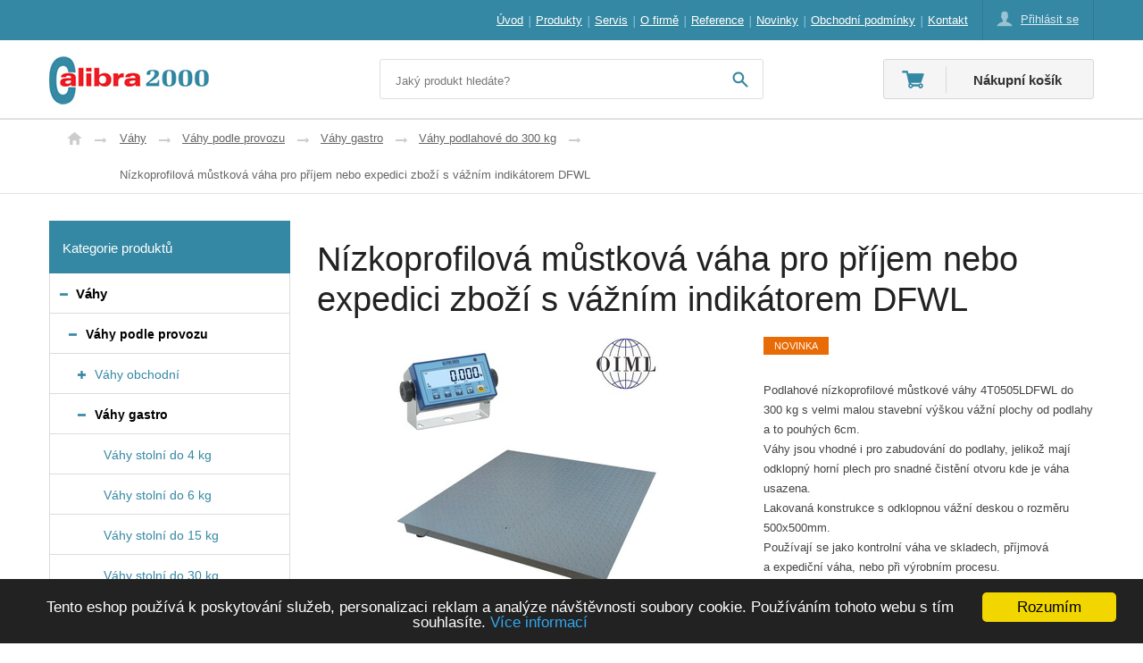

--- FILE ---
content_type: text/html; charset=utf-8
request_url: http://www.calibra2000.cz/nizkoprofilova-mustkova-vaha-pro-prijem-nebo-expedici-zbozi-s-vaznim-indikatorem-dfwl
body_size: 7112
content:
<!DOCTYPE html PUBLIC "-//W3C//DTD XHTML 1.0 Transitional//EN" "http://www.w3.org/TR/xhtml1/DTD/xhtml1-transitional.dtd">
<html xml:lang="cs" xmlns="http://www.w3.org/1999/xhtml">

  <head>
    <meta http-equiv="Content-Language" content="cs" />
    <meta http-equiv="Content-Type" content="text/html; charset=utf-8" />
    <title>Nízkoprofilová můstková váha pro příjem nebo expedici zboží s vážním indikátorem DFWL </title>
    <meta name="robots" content="index, follow" />
    <meta name="description" content="Nízkoprofilová můstková váha pro příjem nebo expedici zboží s vážním indikátorem DFWL" />
    <meta name="keywords" content="Nízkoprofilová můstková váha pro příjem nebo expedici zboží s vážním indikátorem DFWL" />
    <meta name="author" content="eBRÁNA s.r.o., www.ebrana.cz" />
    <link rel="shortcut icon" href="/favicon.png" />

    <link rel="stylesheet" href="/ecp_core/css/ecp_format.css?v=0" type="text/css" media="screen" />
    <link rel="stylesheet" href="/ecp_core/css/ecp_boxes.css?v=0" type="text/css" media="screen" />
    <link rel="stylesheet" href="/skins/blue/css/format.css?v=0" type="text/css" media="screen, print" />
    <link rel="stylesheet" href="/skins/blue/css/boxes.css?v=0" type="text/css" media="screen, print" />
    <link rel="stylesheet" href="/skins/blue/css/modules.css?v=0" type="text/css" media="screen, print" />
    <link rel="stylesheet" href="/skins/blue/css/thickbox.css?v=0" type="text/css" media="screen, print" />
    <link rel="stylesheet" href="/skins/blue/css/asistent.css?v=0" type="text/css" media="screen, print" />
    <link rel="stylesheet" href="/skins/blue/css/jquery.ui.css?v=0" type="text/css" media="screen, print" />
    <link rel="stylesheet" href="/skins/blue/css/lightbox.css?v=0" type="text/css" media="screen" />
    <link rel="stylesheet" href="/skins/blue/css/thickbox.css?v=0" type="text/css" media="screen" />
    <link rel="stylesheet" href="/skins/blue/css/slider.css?v=0" type="text/css" media="screen" />
    <!--[if lte IE 7]><link rel="stylesheet" href="/skins/blue/css/ie.css?v=0" type="text/css" media="screen" /><![endif]-->
    <!--[if IE 8]><link rel="stylesheet" href="/skins/blue/css/ie8.css?v=0" type="text/css" media="screen" /><![endif]-->
    <!--[if IE 9]><link rel="stylesheet" href="/skins/blue/css/ie9.css?v=0" type="text/css" media="screen" /><![endif]-->
    <link rel="stylesheet" href="/skins/blue/css/print.css?v=0" type="text/css" media="print" />
    <link rel="stylesheet" href="/skins/blue/css/list.css?v=0" type="text/css" media="screen" />

  <script src="/ecp_core/modules/_core/js/globals.js.php?ref=80&amp;v=0"  type="text/javascript" ></script>
    <script src="/ecp_core/modules/_core/js/header.js?v=0" type="text/javascript"></script>
    <script src="/ecp_core/modules/_core/js/swfobject.js?v=0" type="text/javascript"></script>
  </head>

  <body class="en eshop-detail ref-80 id-106 child_id-559 ">

    <p id="skipLinksTop" class="skipLinks hidden">
      <a accesskey="1" href="#center" title="Přeskočit na hlavní obsah">Přeskočit na hlavní obsah</a><span class="hidden"> / </span>
      <a accesskey="2" href="#skip_content" title="Přeskočit na doplňující obsah">Přeskočit na doplňující obsah</a>
    </p>

    <div class="backgroundContainer">
      <div id="main">
<div id="top" class="top">
  <div class="top-lista">
    <div class="top-lista-leva">
    </div>
    <div class="top-lista-prava">
<div id="mainMenu">
    <div id="menu">
      <ul id="main-menu">
        <li class="m1 first">
          <a href="http://www.calibra2000.cz"  title="Úvod"><span>Úvod</span></a>
        </li>
        <li class="m2">
          <a href="http://www.calibra2000.cz/vahy"  title="Produkty"><span>Produkty</span></a>
        </li>
        <li class="m3">
          <a href="http://www.calibra2000.cz/servis"  title="Servis"><span>Servis</span></a>
        </li>
        <li class="m4">
          <a href="http://www.calibra2000.cz/o-firme"  title="O firmě"><span>O firmě</span></a>
        </li>
        <li class="m5">
          <a href="http://www.calibra2000.cz/reference"  title="Reference"><span>Reference</span></a>
        </li>
        <li class="m6">
          <a href="http://www.calibra2000.cz/[8]"  title="Novinky"><span>Novinky</span></a>
        </li>
        <li class="m7">
          <a href="http://www.calibra2000.cz/obchodni-podminky-eshopu"  title="Obchodní podmínky"><span>Obchodní podmínky</span></a>
        </li>
        <li class="m8 last">
          <a href="http://www.calibra2000.cz/kontakt"  title="Kontakt"><span>Kontakt</span></a>
        </li>
      </ul>
  </div>
</div>
<div id="header_box" class="new-version">
  <div class="extra" >
    <div class="top"></div>
    <div class="body">
<a class="no-login" href="http://www.calibra2000.cz/muj-ucet#show_login" onclick="if (window.pageTracker) { pageTracker._trackPageview('/prihlasit-se.htm'); } " title="Přihlásit se">
  <span>Přihlásit se</span>
</a>
    </div>
    <div class="bottom"></div>
  </div>
</div>
    </div>
  </div>
  <div class="top-wrapper">
    <div class="top-logo">
     <a id="logo" href="http://www.calibra2000.cz" title="Přejít na úvodní stranu"><img src="http://www.calibra2000.cz/images/logo.gif" alt="Logo společnosti" /></a>
    </div>
<div class="searchform_relative">
  <div id="obal_searchform">
    <form action="http://www.calibra2000.cz/vysledky-vyhledavani" method="get" id="searchform" >
      <fieldset id="topsearch">
        <input class="vyraz autocomplete" title="" id="fulltext" value="Jaký produkt hledáte?" type="text" name="qs" />
        <a href="#fulltext_submit">
          <input id="fulltext_submit" type="image" class="sub" src="/skins/blue/images/buttons/search.png" value="Hledej" />
        </a>
      </fieldset>
    </form>
  </div>
</div>
<!--%%minibasket-start%%-->
<div id="minibasket" class="minibasket small minibasketEmpty">
  <div class="extra">
    <p>
      Nákupní košík
    </p>
  </div>
</div>
<!--%%minibasket-end%%-->
  </div>
</div>
  <div id="compare_box_cont" class="column hidden"><span id="compare_box">  <a  href="http://www.calibra2000.cz/porovnani">    <span class="text">Porovnat produkty</span>    <span class="number"><span class="count">0</span></span>  </a>
</span>
  </div>
    <div id="columnsWrapper">
  <div id="crumb_trail">
    <div class="extra">
    <span class="arrow first"><a href="http://www.calibra2000.cz" title="Úvod">Úvod</a></span>
    <span class="arrow"><a href="http://www.calibra2000.cz/vahy" title="Váhy">Váhy</a></span>
    <span class="arrow"><a href="http://www.calibra2000.cz/vahy-podle-provozu" title="Váhy podle provozu">Váhy podle provozu</a></span>
    <span class="arrow"><a href="http://www.calibra2000.cz/vahy-pro-gastro-provozy-restaurace-a-jidelny" title="Váhy gastro">Váhy gastro</a></span>
    <span class="arrow"><a href="http://www.calibra2000.cz/vahy-podlahove-do-300-kg" title="Váhy podlahové do 300 kg">Váhy podlahové do 300 kg</a></span>
    <span class="final">Nízkoprofilová můstková váha pro příjem nebo expedici zboží s vážním indikátorem DFWL</span>
<div class="cleaner"></div>    </div>
  </div>
  <div id="center"  >
    <div class="center_header"></div>
    <div class="center_cont">
<div id="detail">
  <h1>Nízkoprofilová můstková váha pro příjem nebo expedici zboží s vážním indikátorem DFWL</h1>
  <div class="detailMain">
    <div class="left">
      <div class="image">
        <p>
          <a class="lightbox  " id="main_pic_m" href="/editor/image/eshop_products/image_l_559_l.jpg" rel="product_detail_list" title="Nízkoprofilová můstková váha pro příjem nebo expedici zboží s vážním indikátorem DFWL">
            <span class="img_zoom"></span>
            <img id="main_pic_img" class="thickbox" src="/editor/image/eshop_products/image_l_559_m.jpg" alt="Nízkoprofilová můstková váha pro příjem nebo expedici zboží s vážním indikátorem DFWL" />
          </a>
        </p> 
      </div>
    </div>
    <div class="right">
        <p class="akce_buttons">
          <span class="stitek novinka">Novinka</span>
        </p>
      <div class="popis">
<p>Podlahové nízkoprofilové můstkové váhy 4T0505LDFWL do 300 kg s&nbsp;velmi malou stavební výškou vážní plochy od podlahy a&nbsp;to pouhých 6cm.<br     />
Váhy jsou vhodné i&nbsp;pro zabudování do podlahy, jelikož mají odklopný horní plech pro snadné čistění otvoru kde je váha usazena.<br     />
Lakovaná konstrukce s&nbsp;odklopnou vážní deskou o&nbsp;rozměru 500x500mm.<br     />
Používají se jako kontrolní váha ve skladech, příjmová a&nbsp;expediční váha, nebo při výrobním procesu.&nbsp; <a href="#tabsCont" title="Detailní informace" class="more scrollTo">Detailní informace</a></p>
      </div>
      <div class="dalsi-produkty">
        <a href="http://www.calibra2000.cz/do-300kg[4]" title="Další produkty v kategorii">Další produkty v kategorii</a>
      </div>
<div class="cleaner sep"></div>
<div id="detail_ceny">
<div id="typeBox">
  <div class="ceny_short">
<p class="cena_s_dph">
<strong>20&nbsp;000&nbsp;Kč</strong>
<span>bez DPH</span>
</p>
<p class="cena_bez_dph">
24&nbsp;200&nbsp;Kč s DPH
</p>
<p class="dostupnost">
  <span class="inavail">Skladem NE</span>
</p>
<p class="tlaco">
<form class="koupit" id="form_0_559_2444" method="post" action="http://www.calibra2000.cz/action.php" onsubmit="return basketInsert('0_559_2444');return false;">
  <div>
    <input type="hidden" name="group" value="1" />
    <input type="hidden" name="mode" value="add_item" />
    <input type="hidden" name="product_id" value="559" />
    <input type="hidden" name="id_item_tables" value="1" />
    <input type="hidden" name="id" value="1" />
    <input type="hidden" name="microtime" value="2444" />
  <input title="Aktuální nakupované množství produktů v košíku" class="in" type="text" name="qty" size="3" value="1"/><span class="pieces">&nbsp;ks</span>
      <input type="submit" value="Koupit" name="submitButton" class="sub_text" id="but_0_559_2444" />  </div>
</form>
</p>
  </div>
</div>
<div class="sku">Kód produktu: <span></span></div>
</div>
    </div>
    <div class="cleaner"></div>
  </div>
<div id="tabsCont">
<div class="tabsBody noborder">
  <div id="prod-desc" class="ui-tabs-panel productTab">
  <div class="extra1">
  <h2>Detailní popis Nízkoprofilová můstková váha pro příjem nebo expedici zboží s vážním indikátorem DFWL </h2>
  <p><strong>Technická data můstku:</strong><br     />
Váživost (kg): 300<br     />
Dílek -&nbsp;přesnost (g): 100<br     />
Rozměr vážní plochy (mm): 500x500<br     />
Provedení vážní plochy: lakovaný plech<br     />
Provedení konstrukce: lak<br     />
Provedení (materiál): lakovaná ocel<br     />
Prostředí: suché; prašné<br     />
Provozní teplota: -10&deg;C &raquo; +40&deg;C<br     />
Rozměr váhy š x&nbsp;v&nbsp;x&nbsp;d&nbsp;(mm): 500 x&nbsp;60 x&nbsp;500<br     />
Umístění: na podlahu, stolek, do podlahy<br     />
Krytí snímače: IP-67<br     />
Hmotnost včetně obalu (kg): 22</p>

<p><strong>Technická data indikátoru:</strong></p>
<p>-&nbsp;Vážení s&nbsp;vysokým rozlišením x&nbsp;10. <br     />
-&nbsp;NETTO /&nbsp;BRUTTO nebo lb /&nbsp;kg konverze<br     />
-&nbsp;Akumulace<br     />
-&nbsp;+/- Kontrolní vážení<br     />
-&nbsp;Procentní vážení<br     />
-&nbsp;Schválený přenos hmotnosti do počítače /&nbsp;PLC nebo zařízení pro záznam dat na MMC /&nbsp;USB (s možností Alibi paměti ALMEM)<br     />
-&nbsp;Počítání (max. Rozlišení 1.500.000 dílků)<br     />
-&nbsp;In /&nbsp;Out Truck vážení<br     />
-&nbsp;Hold a&nbsp;Peak<br     />
-&nbsp;Ruční zadání Táry<br     />
-&nbsp;Kopie tisku 1,2,3<br     />
-&nbsp;provoz na 4x AA baterie až 40 hodin<br     />
Komunikace: RS232C obousměrný port pro připojení k&nbsp;PC<br     />
KLÁVESNICE: Nulování, automatické tárování, ruční zadání hmotnosti obalu, tisk nebo přenos dat, 10 pamětí hmotnosti obalu, zadání 2&nbsp;číselných kódů po 10 znacích, zámek klávesnice, opakování posledního uskutečněného tisku<br     />
Displej: Podsvícený 6.místný LCD velikosti 25mm s&nbsp;vysokým kontrastem, ikony pro indikaci aktivních funkcí<br     />
Napájení váhy: AC 230V/DC 12V<br     />
Provedení (materiál): plast<br     />
Alternativní napájení: 4x AA monočlánky<br     />
Prostředí: suché; prašné<br     />
Provozní teplota: -10&deg;C &raquo; +40&deg;C<br     />
Příkon: 7&nbsp;W<br     />
Rozměr š x&nbsp;v&nbsp;x&nbsp;h&nbsp;(mm): 216x70x129mm s&nbsp;držákem držáku<br     />
Tisk: s&nbsp;tiskem etiket a&nbsp;vážních lístků na externí tiskárnu<br     />
Umístění: na pult, stolek, stěnu, sloupek s&nbsp;držákem<br     />
Krytí: IP-54<br     />
Příslušenství: tiskárna etiket a&nbsp;vážních lístků, ALIBI paměť&nbsp;</p>  </div>
</div>

</div>
</div>
<div class="box-others">
<div class="productsCats" id="catTrees">
  <h3 class="cats">Produkt je zařazen v následujících kategoriích</h3>
  <ul>
    <li>
      <a href="http://www.calibra2000.cz/vahy" title="Váhy">Váhy</a>
      &rarr;
      <a href="http://www.calibra2000.cz/vahy-podle-provedeni" title="Váhy podle provedení">Váhy podle provedení</a>
      &rarr;
      <a href="http://www.calibra2000.cz/vahy-podlahove-prumyslove" title="Váhy podlahové průmyslové">Váhy podlahové průmyslové</a>
      &rarr;
      <a href="http://www.calibra2000.cz/do-300kg[4]" title="do 300kg">do 300kg</a>
    </li>
    <li>
      <a href="http://www.calibra2000.cz/vahy" title="Váhy">Váhy</a>
      &rarr;
      <a href="http://www.calibra2000.cz/vahy-podle-provozu" title="Váhy podle provozu">Váhy podle provozu</a>
      &rarr;
      <a href="http://www.calibra2000.cz/vahy-obchodni" title="Váhy obchodní">Váhy obchodní</a>
    </li>
    <li>
      <a href="http://www.calibra2000.cz/vahy" title="Váhy">Váhy</a>
      &rarr;
      <a href="http://www.calibra2000.cz/vahy-podle-provozu" title="Váhy podle provozu">Váhy podle provozu</a>
    </li>
    <li>
      <a href="http://www.calibra2000.cz/vahy" title="Váhy">Váhy</a>
      &rarr;
      <a href="http://www.calibra2000.cz/vahy-podle-provozu" title="Váhy podle provozu">Váhy podle provozu</a>
      &rarr;
      <a href="http://www.calibra2000.cz/vahy-pro-sklady-a-technologie" title="Váhy pro sklady a technologie">Váhy pro sklady a technologie</a>
      &rarr;
      <a href="http://www.calibra2000.cz/mustkove" title="Můstkové">Můstkové</a>
    </li>
    <li>
      <a href="http://www.calibra2000.cz/vahy" title="Váhy">Váhy</a>
      &rarr;
      <a href="http://www.calibra2000.cz/vahy-podle-provozu" title="Váhy podle provozu">Váhy podle provozu</a>
      &rarr;
      <a href="http://www.calibra2000.cz/vahy-prijmove-a-expedicni" title="Váhy příjmové a expediční">Váhy příjmové a expediční</a>
    </li>
    <li>
      <a href="http://www.calibra2000.cz/vahy" title="Váhy">Váhy</a>
      &rarr;
      <a href="http://www.calibra2000.cz/vahy-podle-provozu" title="Váhy podle provozu">Váhy podle provozu</a>
      &rarr;
      <a href="http://www.calibra2000.cz/vahy-reznicke" title="Váhy řeznické">Váhy řeznické</a>
      &rarr;
      <a href="http://www.calibra2000.cz/mustkove-na-prepravky" title="Můstkové na přepravky">Můstkové na přepravky</a>
    </li>
    <li>
      <a href="http://www.calibra2000.cz/vahy" title="Váhy">Váhy</a>
      &rarr;
      <a href="http://www.calibra2000.cz/vahy-podle-provozu" title="Váhy podle provozu">Váhy podle provozu</a>
      &rarr;
      <a href="http://www.calibra2000.cz/vahy-reznicke" title="Váhy řeznické">Váhy řeznické</a>
    </li>
    <li>
      <a href="http://www.calibra2000.cz/vahy" title="Váhy">Váhy</a>
      &rarr;
      <a href="http://www.calibra2000.cz/vahy-podle-provozu" title="Váhy podle provozu">Váhy podle provozu</a>
      &rarr;
      <a href="http://www.calibra2000.cz/vahy-reznicke" title="Váhy řeznické">Váhy řeznické</a>
      &rarr;
      <a href="http://www.calibra2000.cz/podlahove" title="Podlahové">Podlahové</a>
    </li>
    <li>
      <a href="http://www.calibra2000.cz/vahy" title="Váhy">Váhy</a>
      &rarr;
      <a href="http://www.calibra2000.cz/vahy-podle-provedeni" title="Váhy podle provedení">Váhy podle provedení</a>
      &rarr;
      <a href="http://www.calibra2000.cz/vahy-mustkove" title="Váhy můstkové">Váhy můstkové</a>
      &rarr;
      <a href="http://www.calibra2000.cz/do-300kg" title="do 300kg">do 300kg</a>
    </li>
    <li>
      <a href="http://www.calibra2000.cz/vahy" title="Váhy">Váhy</a>
      &rarr;
      <a href="http://www.calibra2000.cz/vahy-podle-provedeni" title="Váhy podle provedení">Váhy podle provedení</a>
    </li>
    <li>
      <a href="http://www.calibra2000.cz/vahy" title="Váhy">Váhy</a>
      &rarr;
      <a href="http://www.calibra2000.cz/vahy-podle-provozu" title="Váhy podle provozu">Váhy podle provozu</a>
      &rarr;
      <a href="http://www.calibra2000.cz/vahy-pro-sklady-a-technologie" title="Váhy pro sklady a technologie">Váhy pro sklady a technologie</a>
    </li>
    <li>
      <a href="http://www.calibra2000.cz/vahy" title="Váhy">Váhy</a>
      &rarr;
      <a href="http://www.calibra2000.cz/vahy-podle-provozu" title="Váhy podle provozu">Váhy podle provozu</a>
      &rarr;
      <a href="http://www.calibra2000.cz/vahy-pro-gastro-provozy-restaurace-a-jidelny" title="Váhy pro gastro provozy, restaurace a jídelny">Váhy pro gastro provozy, restaurace a jídelny</a>
      &rarr;
      <a href="http://www.calibra2000.cz/vahy-podlahove-do-300-kg" title="Váhy podlahové do 300 kg">Váhy podlahové do 300 kg</a>
    </li>
    <li>
      <a href="http://www.calibra2000.cz/vahy" title="Váhy">Váhy</a>
      &rarr;
      <a href="http://www.calibra2000.cz/vahy-podle-provozu" title="Váhy podle provozu">Váhy podle provozu</a>
      &rarr;
      <a href="http://www.calibra2000.cz/vahy-prijmove-a-expedicni" title="Váhy příjmové a expediční">Váhy příjmové a expediční</a>
      &rarr;
      <a href="http://www.calibra2000.cz/mustkove[1]" title="Můstkové">Můstkové</a>
    </li>
    <li>
      <a href="http://www.calibra2000.cz/vahy" title="Váhy">Váhy</a>
      &rarr;
      <a href="http://www.calibra2000.cz/vahy-podle-provozu" title="Váhy podle provozu">Váhy podle provozu</a>
      &rarr;
      <a href="http://www.calibra2000.cz/vahy-prijmove-a-expedicni" title="Váhy příjmové a expediční">Váhy příjmové a expediční</a>
      &rarr;
      <a href="http://www.calibra2000.cz/podlahove[2]" title="Podlahové">Podlahové</a>
    </li>
  </ul>
</div>
<div class="productsCats" id="catSiblings">
  <h3 class="cats">Mohlo by Vás také zajímat</h3>
  <ul>
    <li><a href="http://www.calibra2000.cz/do-1500kg" title="do 1500kg">do 1500kg</a>
 | </li>
    <li><a href="http://www.calibra2000.cz/do-3000kg" title="do 3000kg">do 3000kg</a>
 | </li>
    <li><a href="http://www.calibra2000.cz/do-600kg[4]" title="do 600kg">do 600kg</a>
</li>
  </ul>
</div>
</div>
  <div id="productOtherRelated"></div>
    <div class="obal-slider">
    </div>
</div>
    <div class="cleaner"></div>
    </div>
    <div class="center_footer"></div>
  </div>
    <a id="skip_content"></a>
    <h2 class="hidden">Doplňující obsah</h2>
  <div id="left">
    <div class="left_header"></div>
    <div class="left_cont">
<div class="container" id="stromCont">
  <div class="container_cont">
    <h3><strong>Kategorie produktů</strong></h3>
  <div id="rl_box" class="col_list">
  <ul class="menu_cat active" id="cat_0_1">
    <li class="first_final  first i_0_cat_0_active i_0_cat_0  active">
        <span class="higher submenu_close" id="cat_1_1_img" title="Skrýt podkategorie Váhy" onclick="menu_action(this.id)"></span>
      <a id="cat_1_1_a" href="http://www.calibra2000.cz/vahy" title="Váhy"><span class="extra">Váhy</span></a>
  <ul class="menu_cat active" id="cat_1_1">
    <li class=" first i_0_cat_1_active i_0_cat_1  active">
        <span class="higher submenu_close" id="cat_14_1_img" title="Skrýt podkategorie Váhy podle provozu" onclick="menu_action(this.id)"></span>
      <a id="cat_14_1_a" href="http://www.calibra2000.cz/vahy-podle-provozu" title="Váhy podle provozu"><span class="extra">Váhy podle provozu</span></a>
  <ul class="menu_cat active" id="cat_14_1">
    <li class=" first  i_0_cat_14 ">
        <span class="higher submenu_open" id="cat_15_1_img" title="Zobrazit podkategorie Váhy obchodní" onclick="menu_action(this.id)"></span>
      <a id="cat_15_1_a" href="http://www.calibra2000.cz/vahy-obchodni" title="Váhy obchodní"><span class="extra">Váhy obchodní</span></a>
      <span id="cat_15_1"></span>
    </li>
    <li class="i_1_cat_14_active i_1_cat_14  active">
        <span class="higher submenu_close" id="cat_21_1_img" title="Skrýt podkategorie Váhy gastro" onclick="menu_action(this.id)"></span>
      <a id="cat_21_1_a" href="http://www.calibra2000.cz/vahy-pro-gastro-provozy-restaurace-a-jidelny" title="Váhy gastro"><span class="extra">Váhy gastro</span></a>
  <ul class="menu_cat active" id="cat_21_1">
    <li class=" first  i_0_cat_21 ">
      <a href="http://www.calibra2000.cz/vahy-stolni-do-4-kg" title="Váhy stolní do 4 kg"><span class="extra">Váhy stolní do 4 kg</span></a>
    </li>
    <li class=" i_1_cat_21 ">
      <a href="http://www.calibra2000.cz/vahy-stolni-do-6-kg" title="Váhy stolní do 6 kg"><span class="extra">Váhy stolní do 6 kg</span></a>
    </li>
    <li class=" i_2_cat_21 ">
      <a href="http://www.calibra2000.cz/vahy-stolni-do-15-kg" title="Váhy stolní do 15 kg"><span class="extra">Váhy stolní do 15 kg</span></a>
    </li>
    <li class=" i_3_cat_21 ">
      <a href="http://www.calibra2000.cz/vahy-stolni-do-30-kg" title="Váhy stolní do 30 kg"><span class="extra">Váhy stolní do 30 kg</span></a>
    </li>
    <li class=" i_4_cat_21 ">
      <a href="http://www.calibra2000.cz/vahy-podlahove-do-60-kg" title="Váhy podlahové do 60 kg"><span class="extra">Váhy podlahové do 60 kg</span></a>
    </li>
    <li class=" i_5_cat_21 ">
      <a href="http://www.calibra2000.cz/vahy-podlahove-do-150-kg" title="Váhy podlahové do 150 kg"><span class="extra">Váhy podlahové do 150 kg</span></a>
    </li>
    <li class=" selected i_6_cat_21_active i_6_cat_21  active">
      <a href="http://www.calibra2000.cz/vahy-podlahove-do-300-kg" title="Váhy podlahové do 300 kg"><span class="extra">Váhy podlahové do 300 kg</span></a>
    </li>
    <li class=" i_7_cat_21 ">
      <a href="http://www.calibra2000.cz/vahy-podlahove-do-600-kg" title="podlahové do 600 kg"><span class="extra">podlahové do 600 kg</span></a>
    </li>
    <li class=" i_8_cat_21 ">
      <a href="http://www.calibra2000.cz/vahy-podlahove-do-1500-kg" title="podlahové do 1500 kg"><span class="extra">podlahové do 1500 kg</span></a>
    </li>
  </ul>
    </li>
    <li class=" i_2_cat_14 ">
        <span class="higher submenu_open" id="cat_36_1_img" title="Zobrazit podkategorie Váhy příjmové a expediční" onclick="menu_action(this.id)"></span>
      <a id="cat_36_1_a" href="http://www.calibra2000.cz/vahy-prijmove-a-expedicni" title="Váhy příjmové a expediční"><span class="extra">Váhy příjmové a expediční</span></a>
      <span id="cat_36_1"></span>
    </li>
    <li class=" i_3_cat_14 ">
        <span class="higher submenu_open" id="cat_37_1_img" title="Zobrazit podkategorie Váhy řeznické" onclick="menu_action(this.id)"></span>
      <a id="cat_37_1_a" href="http://www.calibra2000.cz/vahy-reznicke" title="Váhy řeznické"><span class="extra">Váhy řeznické</span></a>
      <span id="cat_37_1"></span>
    </li>
    <li class=" i_4_cat_14 ">
        <span class="higher submenu_open" id="cat_39_1_img" title="Zobrazit podkategorie Váhy poštovní" onclick="menu_action(this.id)"></span>
      <a id="cat_39_1_a" href="http://www.calibra2000.cz/vahy-postovni" title="Váhy poštovní"><span class="extra">Váhy poštovní</span></a>
      <span id="cat_39_1"></span>
    </li>
    <li class=" i_5_cat_14 ">
        <span class="higher submenu_open" id="cat_40_1_img" title="Zobrazit podkategorie Váhy automobilové - mostové" onclick="menu_action(this.id)"></span>
      <a id="cat_40_1_a" href="http://www.calibra2000.cz/vahy-automobilove---mostove" title="Váhy automobilové - mostové"><span class="extra">Váhy automobilové - mostové</span></a>
      <span id="cat_40_1"></span>
    </li>
    <li class=" i_6_cat_14 ">
        <span class="higher submenu_open" id="cat_41_1_img" title="Zobrazit podkategorie Váhy zdravotnické a lékařské" onclick="menu_action(this.id)"></span>
      <a id="cat_41_1_a" href="http://www.calibra2000.cz/vahy-zdravotnicke-a-lekarske" title="Váhy zdravotnické a lékařské"><span class="extra">Váhy zdravotnické a lékařské</span></a>
      <span id="cat_41_1"></span>
    </li>
    <li class=" i_7_cat_14 ">
      <a href="http://www.calibra2000.cz/vahy-levne-pro-domacnosti" title="Váhy levné pro domácnosti"><span class="extra">Váhy levné pro domácnosti</span></a>
    </li>
    <li class=" i_8_cat_14 ">
        <span class="higher submenu_open" id="cat_43_1_img" title="Zobrazit podkategorie Váhy přesné a laboratorní" onclick="menu_action(this.id)"></span>
      <a id="cat_43_1_a" href="http://www.calibra2000.cz/vahy-presne-a-laboratorni" title="Váhy přesné a laboratorní"><span class="extra">Váhy přesné a laboratorní</span></a>
      <span id="cat_43_1"></span>
    </li>
  </ul>
    </li>
    <li class=" last  i_1_cat_1 ">
        <span class="higher submenu_open" id="cat_26_1_img" title="Zobrazit podkategorie Váhy podle provedení" onclick="menu_action(this.id)"></span>
      <a id="cat_26_1_a" href="http://www.calibra2000.cz/vahy-podle-provedeni" title="Váhy podle provedení"><span class="extra">Váhy podle provedení</span></a>
      <span id="cat_26_1"></span>
    </li>
  </ul>
    </li>
    <li class=" i_1_cat_0 ">
      <a href="http://www.calibra2000.cz/vazni-indikatory" title="Vážní indikátory"><span class="extra">Vážní indikátory</span></a>
    </li>
    <li class=" i_2_cat_0 ">
      <a href="http://www.calibra2000.cz/tiskarny" title="Tiskárny"><span class="extra">Tiskárny</span></a>
    </li>
    <li class=" i_3_cat_0 ">
      <a href="http://www.calibra2000.cz/pocitacky-bankovek" title="Počítačky bankovek"><span class="extra">Počítačky bankovek</span></a>
    </li>
    <li class=" i_4_cat_0 ">
      <a href="http://www.calibra2000.cz/skenery-stolni---rucni" title="Skenery stolní - ruční"><span class="extra">Skenery stolní - ruční</span></a>
    </li>
    <li class=" i_5_cat_0 ">
      <a href="http://www.calibra2000.cz/vyprodej---bazar" title="Výprodej - bazar"><span class="extra">Výprodej - bazar</span></a>
    </li>
    <li class=" i_6_cat_0 ">
      <a href="http://www.calibra2000.cz/drevene-overene-metry" title="Dřevěné ověřené metry"><span class="extra">Dřevěné ověřené metry</span></a>
    </li>
    <li class=" i_7_cat_0 ">
      <a href="http://www.calibra2000.cz/cenik-servisnich-praci" title="Ceník servisních prací"><span class="extra">Ceník servisních prací</span></a>
    </li>
    <li class=" i_8_cat_0 ">
        <span class="higher submenu_open" id="cat_33_1_img" title="Zobrazit podkategorie Příslušenství a komponenty vah" onclick="menu_action(this.id)"></span>
      <a id="cat_33_1_a" href="http://www.calibra2000.cz/prislusenstvi-a-komponenty-vah" title="Příslušenství a komponenty vah"><span class="extra">Příslušenství a komponenty vah</span></a>
      <span id="cat_33_1"></span>
    </li>
    <li class="last_final  i_9_cat_0 ">
      <a href="http://www.calibra2000.cz/zavazi" title="Závaží"><span class="extra">Závaží</span></a>
    </li>
  </ul>
  </div>
  </div>
</div>
<div class="texty" id="texty_28">
<div class="extra">
 <h2><span>Kontaktujte nás</span></h2>
  <div class="texty_popis">
<p><strong>Calibra 2000 s.r.o</strong></p>
<p>Revoluční 43</p>
<p>Jablonec nad Nisou</p>
<p>466 01</p>
<p>Tel.:&nbsp;+420 605 726 730</p>
<p>Tel.:&nbsp;+420 604 386 795</p>
<p>E-mail: <a    href="/redirect.php?adr=info&amp;d=calibra2000&amp;d0=cz" class="extern-window" title=""    >info@calibra2000.cz</a></p>  </div>
</div>
</div>    </div>
    <div class="left_footer"></div>
  </div>
    </div>
        <div class="cleaner bottomCleaner"></div>
        <div id="bottom">
          <div class="width">
      <p class="text text1">&copy; 2026, Calibra 2000 – všechna práva vyhrazena</p>
      <p class="text text2">
        <a href="http://www.calibra2000.cz/prohlaseni-o-pristupnosti" title="Prohlášení o přístupnosti">Prohlášení o přístupnosti</a> |
        <a href="http://www.calibra2000.cz/podminky-uziti" title="Podmínky užití">Podmínky užití</a> |
        <a href="http://www.calibra2000.cz/ochrana-osobnich-udaju" title="Ochrana osobních údajů">Ochrana osobních údajů</a> |
        <a href="http://www.calibra2000.cz/mapa-stranek" title="Mapa stránek">Mapa stránek</a>
      </p>
      <p class="text text3">
 <a id="ebrana_text" rel="nofollow" href="http://ebrana.cz/tvorba-e-shopu" title="tvorba e-shopu na míru a rychle">Eshop vytvořila eBRÁNA</a> |
 <a id="b2c_text" rel="nofollow" href="https://ebrana.cz/tvorba-e-shopu" title="Systém pro správu e-shopu s propojením na Pohoda, Helios, Altus Vario, Duel a další">eBRÁNA eshop s propojením na IS</a> |
 <a id="eod_text" rel="nofollow" href="http://ebrana.cz/internetovy-marketing" title="Profesionální SEO a internetový marketing eshopu">Marketing eshopu</a>
      </p>

            <p class="skipLinksTop"><a accesskey="3" href="#top" title="Přeskočit na začátek stránky"><span></span>Přeskočit na začátek stránky</a></p>

          </div>
        </div>
<script src="/ecp_core/modules/_core/js/jquery-1.7.1.min.js?v=0" type="text/javascript"></script>
<script src="/cache/js/js-set-67b9f678eda5e6c6edbf732936232cac.js" type="text/javascript"></script>
  <script type="text/javascript" src="/custom_js/custom.jquery.init.js?v=0"></script>

        <div class="cleaner layoutCleaner"></div>
      </div>
    </div>

<div class="displayNone"></div>
<p><span style="display: none;" id="etimestamp">1768687981.1851</span></p>  <script type="text/javascript">
/* <![CDATA[ */
window.cookieconsent_options = {
        learnMore: 'Více informací',
        link: 'https://www.google.com/policies/technologies/cookies/',
        message: 'Tento eshop používá k poskytování služeb, personalizaci reklam a analýze návštěvnosti soubory cookie. Používáním tohoto webu s tím souhlasíte.',
        dismiss: 'Rozumím',
        theme: 'dark-bottom',
        markup: [
        '<div class="cc_banner-wrapper {{containerClasses}}">',
        '<div class="cc_banner cc_container cc_container--open">',

        '<a href="#null" data-cc-event="click:dismiss" target="_blank" class="cc_btn cc_btn_accept_all">{{options.dismiss}}</a>',

        '<p class="cc_message">{{options.message}} <a data-cc-if="options.link" target="{{ options.target }}" class="cc_more_info" href="{{options.link || "#null"}}">{{options.learnMore}}</a></p>',


        '</div>',
        '</div>'
      ]
    }; 
/* ]]> */
</script>

<script type="text/javascript" src="/ecp_core/modules/_core/js/cookieconsent.min.js"></script>
</body>

</html>


--- FILE ---
content_type: text/css
request_url: http://www.calibra2000.cz/skins/blue/css/asistent.css?v=0
body_size: 1804
content:
/* * * * * * * * * * * * * * * * * * * * * * * * * * * * * * * * * * * * * * * * * * * * * * * *
 *
 * ASISTENT.CSS: - styly pro asistenta v produkt. katalogu
 *               - product catalogue assistant styles
 *
 * version: 1.0.0 / ecp 1.4
 *
 * * * * * * * * * * * * * * * * * * * * * * * * * * * * * * * * * * * * * * * * * * * * * * * */
	
	#asistent						{ width: 100%; float: left; margin: 20px 0 35px; font-size: 13px; }
	#asistent .padder				{  }
	
	#asistent fieldset				{ border: none; background: none; padding: 0; margin: 0; }
	#asistent input,
	#asistent select				{ font-size: 1em; border-top-color: #a3a3a3; vertical-align: middle; }
	#asistent .ch label				{ vertical-align: middle; }
	
	#asistent .hlavni				{ padding: 25px 30px; background: #f5f5f5; border: 1px solid #ddd; position: relative; top: 2px; }
	#asistent #fast-filter			{ background: white url(../images/buttons/search.png) 95% 50% no-repeat; padding: 6px 10px; min-width: 162px; float: left; margin-right: 30px; }

	#asistent .cena					{ float: left; width: 41.5%; padding-right: 0.5%; }
	
	#asistent .cena .ui-slider-wrap	{ width: 228px; position: relative; margin-top: 10px; }
	#asistent .cena .ui-slider		{ width: 100%; margin-right: 10px; }
	
	
	#asistent .cena label.cena		{ float: left; width: 70px; line-height: 2.1em; color: #333; }

	#asistent .parametry				{ position: relative; top: 1px; display: block; clear: both; margin: 0 auto; width: 81px; background: #F5F5F5; color: black; text-decoration: none; 
										  font-size: 12px; padding: 0 10px; color: #444; border: 1px solid #ddd; border-top: none; }
	#asistent .parametry:hover			{ background: #ddd; }
	#asistent .parametry span			{ display: block; background: url(../images/design/ass_down.png) 100% 50% no-repeat; padding: 3px 10px 3px 5px; }
	#asistent .parametry.opened			{ background-color: #fff; top: -2px; }
	#asistent .parametry.opened:hover 	{ background-color: #ddd; }
	#asistent .parametry.opened span	{ background: url(../images/design/ass_up.png) 95% 50% no-repeat }
	#asistent div.brand					{ margin-top: 10px; float: left; width: 100%; }
	#asistent label.brand 				{ float: left; color: #333; }
	#asistent .brand .data				{ float: right; width: 91% }		
	.no-column	#asistent .brand .data	{ width: 93.5%; }
	#asistent .brand .data .ch			{ display: inline-block; margin-right: 30px; font-size: 12px; }
	#asistent .brand .data .ch span	{ color: #666; font-size: 10px; }
	#asistent .brand .data .ch span.red	{ color: black; font-size: 1em; }

	#asistent .rozsireny										{ width: 100%; float: left; clear: both; background: #fff; position: relative; }
	#asistent .rozsireny a#remove-filtr					{ padding: 0 24px 0 0; color: #d61e1e; font-size: 13px; position: absolute; right: 15px; bottom: -35px; z-index: 100; text-decoration: none; }
	#asistent .rozsireny a#remove-filtr:after 			{ content: ''; display: inline-block; width: 15px; height: 15px; background: url(../images/katalog/cancel.png) 100% 50% no-repeat; 
														  /*opacity: 0.4; filter: grayscale(100%);*/ position: absolute; top: 5px; right: 0; }
	#asistent .rozsireny a#remove-filtr:hover:after 	{ opacity: 1; filter: grayscale(0); }

	#asistent .rozsireny.no-features #asistent .special > a		{ margin-bottom: 0; }
	#asistent .rozsireny.no-features .rozsireny-extra			{ min-height: 24px; }
	#asistent .rozsireny .rozsireny-extra 						{ padding: 15px 0; position: relative; border: 1px solid #ddd; border-top: 0; }
	
	#asistent .features							{ width: 73%; }
	#asistent .features h4						{ font-size: 1em; font-weight: bold; margin-left: 20px; }
	#asistent .features .data					{ border-right: 1px solid #ffe5c3; min-height: 80px; }
	#asistent .features .sele					{ padding-left: 20px; padding-right: 35px; position: relative; }
	#asistent .features .sele:hover				{ background: #eee; }	
	#asistent .features .float_sele 			{ padding: 5px 0; float: left; width: 100%; position: relative; z-index: 5; min-height: 38px; }
	#asistent .features .float_sele label 		{ margin-right: 7px; font-size: 0.9285em; vertical-align: text-top; }
	#asistent .features .float_sele .parametr	{ width: 250px; float: left; margin-right: 3px; color: #666; }
	#asistent .features .float_sele span.parametr 	{ display: inline-block; padding-top: 6px; }
	#asistent .features .float_sele .tooltiptop	{ top: 12px; }
	#asistent .features .float_sele .values		{ float: right; padding-top: 3px; }
	#asistent .features .float_sele .values .value	{ white-space: nowrap; margin-right: 10px; }
	
	#asistent .features .remove-feature					{ display: none; position: absolute; top: 13px; right: -20px; width: 15px; height: 15px; overflow: hidden; text-indent: -999em; opacity: 0.4; 
														  filter: grayscale(100%); background: url(../images/katalog/cancel.png) 0 0 no-repeat; font-size: 0; }
	#asistent .features .sele:hover .remove-feature 	{ display: inline-block; }
	#asistent .features .remove-feature:hover 			{ opacity: 1; filter: grayscale(0); }
	
	#asistent .special				{ float: right; width: 24%; margin-right: 20px; }	
	#asistent .special .obal_ch	{ padding: 10px 0 10px 25px; clear: both; }
	#asistent .special > a			{ float: right; width: 100%; display: block; color: #333; text-decoration: none; text-align: right; margin-bottom: 5px; }
	#asistent .special > a:hover	{ color: #ff0000; }
	
	/* pomocnik uzky - sloupcovy design, staci zakomentovat v pripade bezsloupcove varianty */
	#asistent .special	        			{ float: left; width: 58%; margin: 0.2em 0 0 0px; }
	#asistent .special .obal_ch				{ padding: 0; clear: none; margin-right: 10px; font-size: 12px; }
	#asistent .special .obal_ch .ch			{ float: left; margin-right: 30px; }		
	#asistent .special .obal_ch .ch:last-of-type { margin-right: 0; }
	#asistent .special .obal_ch .ch span	{ color: #666; font-size: 10px; margin-left: 2px; }
	#asistent .special .obal_ch label		{  }
	#asistent .special > a					{ width: auto; }
	#asistent .features						{ width: 100%; padding-top: 0; }
	#asistent .features .data				{ border-right: 0; }
	#asistent .features .float_sele .values	{ width: 64%; vertical-align: middle; }
	
	body.no-column #asistent .features .float_sele .values	{ width: 78%; }
	
	/* noscript */
	#asistent .hlavni noscript *			{ font-size: 0.9em; margin-top: 3px; }
	#asistent noscript p					{ margin: 0 auto; text-align: center; } 
	#asistent noscript p input			{ background: #FECB58; border: 0; margin-top: -1px; }
	#asistent noscript p input:hover	{ background: #f6be41; }
	
	.spinjs			{ width: 50px; height: 50px; }
	/*.spinjs:after { display: block; clear: both; content: " "; background: rgba(0, 0, 0, 0.2); width: 50px; height: 50px; position: relative; top: -25px; left: -50%; }*/ 

--- FILE ---
content_type: text/css
request_url: http://www.calibra2000.cz/skins/blue/css/list.css?v=0
body_size: 5267
content:
/* * * * * * * * * * * * * * * * * * * * * * * * * * * * * * * * * * * * * * * * * * * * * * * *
 *
 * LIST.CSS: - styly pro list katalogu
 *
 * version: 1.0.0 / ecp 1.4
 *
 * * * * * * * * * * * * * * * * * * * * * * * * * * * * * * * * * * * * * * * * * * * * * * * */

/* 
 #left		{ display: none !important;  }
 #center 	{ width: 960px !important; display: block !important; float: none !important; }
 
 /* obecne styly vypisu produktu */
	.plavec												{ position: relative; }
	.plavec div.direct-edit  							{ float: left; margin: 0 5px 0 0; }
	.plavec h2,
	.plavec h3											{ margin: 0 0 5px; font-size: 15px; line-height: 22px; min-height: 43px; text-align: center; }
	.plavec h2 a,
	.plavec h3 a										{ text-decoration: none; display: block; }
	.plavec .ceny											{ padding: 0; float: left; margin: 0; }
	.plavec .ceny li										{ padding: 0; background: none; line-height: 1.3em; }
	.plavec .ceny strong								{ font-size: 16px; }	
	.plavec .ceny span									{ color: #666666; font-size: 0.8571em; display: none; }
	.plavec p.dostupnost								{ font-size: 11px; margin: -7px 0 0; clear: none; float: left; clear: left; width: 50%; line-height: normal; text-transform: uppercase; }
	.plavec .dostupnost span							{ padding: 0; }
	
	.tlaco a,
	.tlacitko a,	
	.plavec .tlaco a,
	.plavec .tlacitko a,
	.do_kosiku a							{ text-decoration: none; }
	.sub_text,
	input[type="button"]					{ border: 0; color: white; padding: 5px 8px; }
	

	
	/* * * * * *  typy boxovych vypisu  * * * * * */
	
	/* * * * * *  boxovy vypis 1A  * * * * * */
	.vypis-1a .plavec div.obrazek				{ width: 108px; }
	.vypis-1a .plavec div.obrazek img		{ max-width: 108px; height: auto; }
	.vypis-1a .plavec p.akce_buttons			{ left: -27px; }
	.vypis-1a .first p.akce_buttons			{ left: -6px; }
	.vypis-1a header 						{margin-bottom: 20px;}
	.vypis-1a .plavec p.dostupnost .text	{ display: inline-block; }
	
	/* * * * * *  boxovy vypis 1B  * * * * * */
	.vypis-1b .plavec div.obrazek 					{ float: none; width: 100%; }
	.vypis-1b .plavec .vedle							{ float: none; width: 100%; margin: 0 0 10px; }
	.vypis-1b .plavec .vedle:after					{ display: block; clear: both; content: " "; }
	.vypis-1b .plavec .ceny								{ width: auto; float: left; margin: 0; }
	.vypis-1b .plavec .tlacitko 						{ width: auto; float: right; }
	.vypis-1b .plavec .tlacitko input.in			{ margin-right: 0; }
	
	/* * * * * *  boxovy vypis 2A  * * * * * */
	.vypis-2a .plavec							{ width: 286px; }
	.vypis-2a .plavec div.obrazek			{ margin-right: 30px; height: 250px; }
	.vypis-2a .plavec div.obrazek img	{ max-width: 110px; height: auto; }
	.vypis-2a p.akce_buttons						{ position: absolute; top: 30px; right: auto; left: -16px; width: 67px; height: auto; }
	.vypis-2a p.akce_buttons span					{ display: block; width: 67px; height: 67px; background: url(../images/stitky/stitky2.png) 0 0 no-repeat; font-size: 0; margin: -25px 0 0; padding: 0; float: none; }
	.vypis-2a p.akce_buttons span.novinka		{ background-position: -67px 0; }
	.vypis-2a p.akce_buttons span.top			{ background-position: -134px 0; }
	.vypis-2a p.akce_buttons span.akce			{ background-position: -201px 0; text-align: center; color: white; font-style: italic; font-size: 1.2142em; padding-top: 25px; height: 42px; font-weight: bold; }
	.vypis-2a p.akce_buttons span:after  		{ border: none; bottom: 0; left: 0; } 
	.vypis-2a p.akce_buttons span.doprava,
	.vypis-2a p.akce_buttons span.doprodej		{ display: none; }
	.vypis-2a .plavec p.popis				{ clear: none; margin: 5px 0 18px; }
	.vypis-2a .plavec .vedle				{ width: 51%; }
	.vypis-2a .plavec .pod					{ margin-bottom: 10px; }
	.vypis-2a .plavec .ceny li				{ margin: 0; }
	.vypis-2a .plavec .ceny li.bezna		{ text-decoration: line-through; color: #666; }
	.vypis-2a .plavec p.dostupnost		{ clear: none; margin: 0; }
	
	/* * * * * *  boxovy vypis 2B  * * * * * */
	.vypis-2b .plavec									{ width: 205px; }
	.vypis-2b .plavec div.obrazek					{ margin-right: 15px; }
	.vypis-2b .plavec div.obrazek img			{ max-width: 110px; height: auto; }
	.vypis-2b p.akce_buttons						{ position: absolute; top: 66px; right: auto; left: -16px; width: 67px; height: auto; }
	.vypis-2b p.akce_buttons span					{ display: block; width: 67px; height: 67px; background: url(../images/stitky/stitky2.png) 0 0 no-repeat; font-size: 0; margin: -25px 0 0; padding: 0; float: none; }
	.vypis-2b p.akce_buttons span.novinka		{ background-position: -67px 0; }
	.vypis-2b p.akce_buttons span.top			{ background-position: -134px 0; }
	.vypis-2b p.akce_buttons span.akce			{ background-position: -201px 0; text-align: center; color: white; font-style: italic; font-size: 1.2142em; padding-top: 25px; height: 42px; font-weight: bold; }
	.vypis-2b p.akce_buttons span:after  		{ border: none; bottom: 0; left: 0; } 
	.vypis-2b p.akce_buttons span.doprava,
	.vypis-2b p.akce_buttons span.doprodej		{ display: none; }
	.vypis-2b .plavec p.popis						{ margin: 5px 0 18px; }
	.vypis-2b .plavec .vedle						{ width: 34%; }
	.vypis-2b .plavec .pod							{ margin-bottom: 10px; }
	.vypis-2b .plavec .ceny li						{ margin: 0; }
	.vypis-2b .plavec .ceny li.bezna				{ text-decoration: line-through; color: #666; }
	.vypis-2b .plavec p.dostupnost				{ width: 34%; float: right; clear: none; }
	.vypis-2b .plavec .dostupnost span.label	{ display: block; }
	
	
	/* * * * * *  boxovy vypis 3A  * * * * * */
	.vypis-3a .plavec .hoverStav						{ position: absolute; top: -10px; left: -20px; padding: 60px 20px 8px; min-height: 198px; width: 100%; background: #f8f8f8 !important; }
	.vypis-3a .plavec .hoverStav .ceny strong		{ font-weight: bold; font-size: 1.2em; }
	.vypis-3a .plavec .hoverStav .ceny span		{ display: inline; padding-left: 5px; }
	.vypis-3a .plavec .hoverStav.hidden				{ display: none; }
	.vypis-3a .plavec .hoverStav .direct-edit		{ z-index: 1500; position: absolute; top: 12px; left: 5px; }
	.vypis-3a .plavec p.compare-btn					{ position: relative; top: 0; left: 38px; right: auto; float: left; }
	.vypis-3a .plavec p.compare-btn a				{ width: 33px; height: 27px; }
	.vypis-3a .plavec p.compare-btn a span			{ background: url(../images/icons/ico_compare_hover.png) 0 0 no-repeat; }
	.vypis-3a .plavec p.in-compare a span			{ background: url(../images/icons/ico_compare_hover.png) 0 -54px no-repeat; }
	.vypis-3a .plavec p.compare-btn a span:hover	{ background: url(../images/icons/ico_compare_hover.png) 0 -27px no-repeat; }
	.vypis-3a .plavec p.in-compare a span:hover	{ background: url(../images/icons/ico_compare_hover.png) 0 -81px no-repeat; }
	.vypis-3a p.compare-btn a span.text, 
	.vypis-3a p.in-compare a span.text				{ font-size: 0; }
	.vypis-3a .plavec .tlacitka				{ width: 100%; }
	.vypis-3a .plavec .tlacitka:after		{ display: block; clear: both; content: " "; }
	.vypis-3a .plavec .tlacitko a				{ float: right; padding: 3px 27px 2px 10px; color: white; margin: 0 30px 0 0; background-image: url(../images/buttons/sipka.gif); background-position: 82% 10px; 
																  background-repeat: no-repeat; }
	.vypis-3a .plavec .tlacitko a:hover		{ background-image: url(../images/buttons/sipka.gif); background-position: 82% 10px; background-repeat: no-repeat; }
	.vypis-3a .plavec										{ text-align: center; padding: 10px 20px; }
	.vypis-3a .plavec .extra1							{ position: relative; }
	.vypis-3a .first								{ padding-left: 20px; }
	.vypis-3a .last								{ padding-right: 20px; }
	.vypis-3a .plavec h2, 
	.vypis-3a .plavec h3									{ min-height: 63px; margin: 0 0 5px; position: relative; z-index: 1000; }
	.vypis-3a .plavec div.obrazek,
	.vypis-3a .plavec .vedle					{ float: none; width: 100%; }
	.vypis-3a .plavec .ceny								{ margin: 10px 0 0; }
	.vypis-3a .plavec .ceny strong					{ font-size: 1em; color: black; }
	.vypis-3a .plavec .ceny span,
	.vypis-3a .tooltiptop								{ display: none; }
	.vypis-3a .plavec p.popis					{  }
	.vypis-3a .plavec p.dostupnost			{ margin-bottom: 15px; }
	.vypis-3a .plavec p.akce_buttons			{ right: -20px; left: auto; top: 55px; }
	.vypis-3a .plavec p.akce_buttons span	{ float: right; padding: 7px 8px 7px 12px; background: url(../images/stitky/nejprodavanejsi3a.png) 0 0 no-repeat; margin-bottom: 9px; }
	.vypis-3a .plavec p.akce_buttons span:after				{ border: none; bottom: 0; left: 0; }
	.vypis-3a .plavec p.akce_buttons span.doprava			{ background: url(../images/stitky/doprava3a.png) 0 0 no-repeat; }
	.vypis-3a .plavec p.akce_buttons span.novinka			{ background: url(../images/stitky/novinka3a.png) 0 0 no-repeat; }
	.vypis-3a .plavec p.akce_buttons span.akce				{ background: url(../images/stitky/akce3a.png) 0 0 no-repeat; }
	.vypis-3a .plavec p.akce_buttons span.doprodej			{ background: url(../images/stitky/akce3a.png) 0 0 no-repeat; }
	
	
	
	/* * * * * *  boxovy vypis 4A  * * * * * */
	.vypis-4a .plavec .hoverStav						{ display: none; float: right; padding: 40px 20px 19px; height: 176px; width: 188px; background: white; z-index: 300; }
	.vypis-4a .plavec .hoverStav .ceny strong		{ font-weight: bold; font-size: 1.2em; }
	.vypis-4a .plavec .hoverStav .ceny span		{ display: inline; padding-left: 5px; }
	
	.vypis-4a .plavec										{ text-align: center; padding: 0; width: 238px; position: relative; z-index: 100; }
	.vypis-4a .plavec .extra1							{ position: relative; border: 1px solid white; width: 236px; float: left; display: inline; height: 241px; background: white;  }
	.vypis-4a .plavec .extra1:after					{ display: block; clear: both; content: " "; }
	.vypis-4a .plavec .extra2							{ padding: 9px 19px 15px; width: 200px; }
	.vypis-4a .plavec h2, 
	.vypis-4a .plavec h3									{ min-height: 63px; margin: 0 0 5px; }
	.vypis-4a .plavec div.obrazek,
	.vypis-4a .plavec .vedle							{ float: none; width: 100%; }
	.vypis-4a .plavec .ceny								{ margin: 10px 0 0; }
	.vypis-4a .plavec .ceny strong					{ font-size: 1em; color: black; }
	.vypis-4a .plavec .ceny span,
	.vypis-4a .tooltiptop								{ display: none; }
	.vypis-4a .plavec p.akce_buttons			{ left: -20px; top: 55px; }
	.vypis-4a .plavec p.akce_buttons span	{ float: left; padding: 7px 12px 7px 8px; background: url(../images/stitky/nejprodavanejsi4a.png) 100% 0 no-repeat; margin-bottom: 9px; }
	.vypis-4a .plavec p.akce_buttons span:after				{ border: none; bottom: 0; left: 0; }
	.vypis-4a .plavec p.akce_buttons span.doprava			{ background: url(../images/stitky/doprava4a.png) 100% 0 no-repeat; }
	.vypis-4a .plavec p.akce_buttons span.novinka			{ background: url(../images/stitky/novinka4a.png) 100% 0 no-repeat; }
	.vypis-4a .plavec p.akce_buttons span.akce				{ background: url(../images/stitky/akce4a.png) 100% 0 no-repeat; }
	.vypis-4a .plavec p.akce_buttons span.doprodej			{ background: url(../images/stitky/akce4a.png) 100% 0 no-repeat; }
	
	.vypis-4a .plavec p.compare-btn					{ position: relative; top: 0; left: 38px; right: auto; float: left; }
	.vypis-4a .plavec p.compare-btn a				{ width: 33px; height: 27px; }
	.vypis-4a .plavec p.compare-btn a span			{ background: url(../images/icons/ico_compare_hover.png) 0 0 no-repeat; }
	.vypis-4a .plavec p.in-compare a span			{ background: url(../images/icons/ico_compare_hover.png) 0 -54px no-repeat; }
	.vypis-4a .plavec p.compare-btn a span:hover	{ background: url(../images/icons/ico_compare_hover.png) 0 -27px no-repeat; }
	.vypis-4a .plavec p.in-compare a span:hover	{ background: url(../images/icons/ico_compare_hover.png) 0 -81px no-repeat; }
	.vypis-4a p.compare-btn a span.text, 
	.vypis-4a p.in-compare a span.text				{ font-size: 0; }
	
	.vypis-4a .plavec .tlacitka				{ width: 100%; }
	.vypis-4a .plavec .tlacitka:after		{ display: block; clear: both; content: " "; }
	.vypis-4a .plavec .tlacitko a				{ float: right; padding: 3px 27px 2px 10px; color: white; margin: 0 30px 0 0; background-image: url(../images/buttons/sipka.gif); background-position: 82% 10px; 
																  background-repeat: no-repeat; }
	.vypis-4a .plavec .tlacitko a:hover		{ background-image: url(../images/buttons/sipka.gif); background-position: 82% 10px; background-repeat: no-repeat; }
	
	/* ukaz a skryj */
	.vypis-4a .plavec.selected									{ z-index: 1500; }
	.vypis-4a .plavec.selected .extra1						{ border-color: #999; position: absolute; top: 0; left: 0; padding-right: 1px; }
	.vypis-4a .plavec.selected .extra1 .extra2			{ float: left; }
	/*.vypis-4a .plavec:hover .hoverStav				{ display: block; }*/
	
	.vypis-4a .plavec.last.selected .extra1				{ left: auto; right: 0; padding-right: 0; padding-left: 1px; }
	.vypis-4a .plavec.last.selected .extra1 .extra2		{ float: right; padding-right: 14px; width: 204px; }
	.vypis-4a .plavec.last.selected .extra1 .hoverStav	{ /*display: block;*/ float: left; }
	.vypis-4a .plavec.last.selected p.akce_buttons		{ left: -19px; }
	.vypis-4a .plavec.last.selected .extra1 h2			{ width: 200px; }
	
	
  	/* * * * * *  boxovy vypis 4b  * * * * * */
  	.vypis-4b .plavec .hoverStav            				{ display: none; padding: 10px 20px 19px; min-height: 26px; width: 188px; background: white; z-index: 300; }
  	.vypis-4b .plavec .hoverStav .ceny strong  		   { font-weight: bold; font-size: 1.2em; }
  	.vypis-4b .plavec .hoverStav .ceny span    			{ display: inline; padding-left: 5px; }
  
  	.vypis-4b .plavec                   					{ text-align: center; padding: 0; width: 238px; position: relative; z-index: 100; }
  	.vypis-4b .plavec .extra1              				{ position: relative; float: left; border: 1px solid white; width: 236px; height: 241px; background: white; }
  	.vypis-4b .plavec .extra2              				{ padding: 9px 19px 15px; width: 200px; }
  	.vypis-4b .plavec h2, 
  	.vypis-4b .plavec h3                  					{ min-height: 63px; margin: 0 0 5px; }
  	.vypis-4b .plavec div.obrazek,
  	.vypis-4b .plavec .vedle          				{ float: none; width: 100%; }
  	.vypis-4b .plavec .ceny                				{ margin: 10px 0 0; }
  	.vypis-4b .plavec .ceny strong          				{ font-size: 1em; color: black; }
  	.vypis-4b .plavec .ceny span,
  	.vypis-4b .tooltiptop                					{ display: none; }
  	.vypis-4b .plavec p.akce_buttons      			{ left: -20px; top: 55px; }
  	.vypis-4b .plavec p.akce_buttons span  		{ float: left; padding: 7px 12px 7px 8px; background: url(../images/stitky/nejprodavanejsi4a.png) 100% 0 no-repeat; margin-bottom: 9px; }
  	.vypis-4b .plavec p.akce_buttons span:after        { border: none; bottom: 0; left: 0; }
  	.vypis-4b .plavec p.akce_buttons span.doprava      { background: url(../images/stitky/doprava4a.png) 100% 0 no-repeat; }
  	.vypis-4b .plavec p.akce_buttons span.novinka      { background: url(../images/stitky/novinka4a.png) 100% 0 no-repeat; }
  	.vypis-4b .plavec p.akce_buttons span.akce        	{ background: url(../images/stitky/akce4a.png) 100% 0 no-repeat; }
  	.vypis-4b .plavec p.akce_buttons span.doprodej     { background: url(../images/stitky/novinka4a.png) 100% 0 no-repeat; color: black; }
  	.vypis-4b .plavec p.compare-btn					{ position: relative; top: 0; left: 38px; right: auto; float: left; }
	.vypis-4b .plavec p.compare-btn a				{ width: 33px; height: 27px; }
	.vypis-4b .plavec p.compare-btn a span			{ background: url(../images/icons/ico_compare_hover.png) 0 0 no-repeat; }
	.vypis-4b .plavec p.in-compare a span			{ background: url(../images/icons/ico_compare_hover.png) 0 -54px no-repeat; }
	.vypis-4b .plavec p.compare-btn a span:hover	{ background: url(../images/icons/ico_compare_hover.png) 0 -27px no-repeat; }
	.vypis-4b .plavec p.in-compare a span:hover	{ background: url(../images/icons/ico_compare_hover.png) 0 -81px no-repeat; }
	.vypis-4b p.compare-btn a span.text, 
	.vypis-4b p.in-compare a span.text				{ font-size: 0; }
	.vypis-4b .plavec .tlacitka				{ width: 100%; }
	.vypis-4b .plavec .tlacitka:after		{ display: block; clear: both; content: " "; }
	.vypis-4b .plavec .tlacitko a				{ float: right; padding: 3px 27px 2px 10px; color: white; margin: 0 30px 0 0; background-image: url(../images/buttons/sipka.gif); background-position: 82% 10px; 
																  background-repeat: no-repeat; }
	.vypis-4b .plavec .tlacitko a:hover		{ background-image: url(../images/buttons/sipka.gif); background-position: 82% 10px; background-repeat: no-repeat; }
  
  	/* ukaz a skryj */
  	.vypis-4b .plavec.selected                  			{ z-index: 1500; }
  	.vypis-4b .plavec.selected .extra1            		{ border-color: #999; position: absolute; top: 0; left: 0; }
  	.vypis-4b .plavec.selected .extra1 .hoverStav      { position: absolute; left: 0; bottom: 0; }
  	/*.vypis-4b .plavec:hover .hoverStav        { display: block; }*/
  	
  	
  	
  	/* * * * * *  boxovy vypis 5a  * * * * * */
  	.vypis-5a .plavec									{ width: 450px; overflow: hidden; }
  	.vypis-5a .plavec .obrazek						{ min-height: 50px; }
  	.vypis-5a .plavec .vedle						{ width: 65%; }
  	.vypis-5a .plavec p.popis						{ font-size: 1em; }
  	.vypis-5a .plavec p.dostupnost				{ margin-top: 8px; width: 100%; clear: both; }
  	.vypis-5a .plavec .pod							{ width: 294px; margin-top: 5px; }
  	.vypis-5a .plavec .pod:after					{ display: block; clear: both; content: " "; }
  	.vypis-5a .plavec .ceny							{ width: auto; float: left; margin: 5px 0 0; }
  	.vypis-5a .plavec .tlacitko					{ width: auto; float: right; }
	.vypis-5a p.akce_buttons						{ position: absolute; top: -15px; right: -20px; left: auto; width: 71px; height: 71px; }
	.vypis-5a p.akce_buttons span					{ display: block; width: 71px; height: 71px; background: url(../images/stitky/stitky5.png) 0 0 no-repeat; font-size: 0; }
	.vypis-5a p.akce_buttons span.top			{ background-position: -71px 0; }
	.vypis-5a p.akce_buttons span.novinka		{ background-position: -142px 0; }
	.vypis-5a p.akce_buttons span.akce			{ background-position: -213px 0; }
	.vypis-5a p.akce_buttons span:after  		{ border: none; bottom: 0; left: 0; } 
	.vypis-5a p.akce_buttons span.doprava,
	.vypis-5a p.akce_buttons span.doprodej		{ display: none; }
											          
	.vypis-5a p.akce_buttons span.akce,
	.vypis-5b p.akce_buttons span.akce,
	.vypis-5c p.akce_buttons span.akce			{ display: block; width: 95px; height: 23px; background: #ea0000 !important; text-align: center; padding: 75px 0 0; position: absolute; top: -50px; right: -48px; color: white;
														     font-weight: bold; font-size: 1.2142em; }
	
  	/* * * * * *  boxovy vypis 5b  * * * * * */
  	.vypis-5b .plavec									{ width: 327px; overflow: hidden; }
  	.vypis-5b .plavec .vedle						{ width: 53%; }
  	.vypis-5b .plavec p.popis						{ font-size: 1em; }
  	.vypis-5b .plavec p.dostupnost				{ margin-top: 12px; }
	.vypis-5b p.akce_buttons						{ position: absolute; top: -15px; right: -20px; left: auto; width: 71px; height: 71px; }
	.vypis-5b p.akce_buttons span					{ display: block; width: 71px; height: 71px; background: url(../images/stitky/stitky5.png) 0 0 no-repeat; font-size: 0; }
	.vypis-5b p.akce_buttons span.top			{ background-position: -71px 0; }
	.vypis-5b p.akce_buttons span.novinka		{ background-position: -142px 0; }
	.vypis-5b p.akce_buttons span.sleva			{ background-position: -213px 0; }
	.vypis-5b p.akce_buttons span:after  		{ border: none; bottom: 0; left: 0; } 
	.vypis-5b p.akce_buttons span.doprava,
	.vypis-5b p.akce_buttons span.doprodej		{ display: none; }
	
	/* * * * * *  boxovy vypis 5c  * * * * * */
  	.vypis-5c .plavec									{ width: 685px; overflow: hidden; padding-right: 10px; }
  	.vypis-5c .plavec .obrazek						{ margin-right: 10px; width: 140px; }
  	.vypis-5c .plavec .vedle						{ width: 535px; float: left; }
  	.vypis-5c .plavec p.popis						{ font-size: 1em; }
  	.vypis-5c .plavec p.dostupnost				{ margin-top: 12px; }
  	.vypis-5c .plavec .obal							{ width: 535px; }
  	.vypis-5c .plavec .obal:after					{ display: block; clear: both; content: " "; }
  	.vypis-5c .plavec .ceny							{ width: auto; float: left; margin: 5px 0 0; }
  	.vypis-5c .plavec .tlacitko					{ width: auto; float: right; }
	.vypis-5c p.akce_buttons						{ position: absolute; top: -15px; right: -10px; left: auto; width: 71px; height: 71px; }
	.vypis-5c p.akce_buttons span					{ display: block; width: 71px; height: 71px; background: url(../images/stitky/stitky5.png) 0 0 no-repeat; font-size: 0; }
	.vypis-5c p.akce_buttons span.top			{ background-position: -71px 0; }
	.vypis-5c p.akce_buttons span.novinka		{ background-position: -142px 0; }
	.vypis-5c p.akce_buttons span.sleva			{ background-position: -213px 0; }
	.vypis-5c p.akce_buttons span:after  		{ border: none; bottom: 0; left: 0; } 
	.vypis-5c p.akce_buttons span.doprava,
	.vypis-5c p.akce_buttons span.doprodej		{ display: none; }
  
	
	
	/* * * * * *  katalog zakladni? / base catalogue list  * * * * * */
	.katalog									{ width: 100%; margin-top: -1px; }
	.katalog table							{ width: 100%; border-collapse: collapse; margin: -1px 0 0; }
	.katalog table th,
	.katalog table td						{ padding: 8px 10px; vertical-align: middle; line-height: 1.5em; font-size: 13px; }
	.katalog table	tr.selected td		{ background: #f7f7f7; }
	
	.katalog table th						{ border-bottom: solid 1px #d6d6d6; font-weight: normal;  background: #f5f5f5; }
	.katalog table th.sku				{ white-space: nowrap; }
	.katalog table td						{ border-bottom: solid 1px #d6d6d6; }
	.katalog table td	span.tooltiptop	{ margin-left: 4px; }
	
	.katalog table col.vyrobce			{ width: 85px; }
	.katalog table col.cena				{ width: 15%; }
	
	.katalog table thead td.sel,
	.katalog table tfoot td.sel		{ background: #f7f7f7 !important; }
	.katalog table thead td,
	.katalog table tfoot td				{ background: white !important; text-align: left; }
	.katalog table thead td a,
	.katalog table tfoot td a			{ margin-right: 0.3em; }

	.katalog table tr.sudy td.nazev,
	.katalog table tr.sudy td.popis  { background:none repeat scroll 0 0 #FAFAFA; }
		
	.katalog table td.image				{ text-align: center; }
	.katalog table td p.vyrobce		{ margin: 0; text-align: center; font-weight: bold; }
	
	.katalog table th.cena,
	.katalog table td.cena				{ text-align: right; color: #444; }

	.katalog table td.nazev,
	.katalog table td.cena 	{ font-size: 15px; }
	.katalog table td.nazev a 	{ text-decoration: none; }
	.katalog table td.nazev a:hover 	{ text-decoration: underline; }
	.katalog table td .pieces 		{ display: none; }
	.katalog table td .sub_text 	{ font-size: 15px; min-width: 90px; }
	
	.katalog table td.nazev,
	.katalog table td.sku,
	.katalog table td.param,
	.katalog table td.hodnoceni,
	.katalog table td.dostupnost,
	.katalog table td.porovnani		{ border: none; }
	.katalog table th.porovnani		{ text-align: center; }
	.katalog table td.sku,
	.katalog table td.sklad,
	.katalog table td.popis,
	.katalog table td.dostupnost,
	.katalog table td.id				{ font-size: 0.9285em; font-size: 13px; }
	.katalog table td.dostupnost 		{ text-transform: uppercase; }
	.no-column .katalog table td.nazev		{ width: 43%; }
	.katalog table td.nazev						{ width: 47%; }
	.katalog table td.nazev strong			{ margin-right: 10px; font-weight: normal; }
	.katalog table td.nazev span.akce		{ float: left; }
	.katalog table td.nazev span.novinka	{ float: left; }
	
	.katalog table td	.compare-btn			{ margin: 0; }
	.katalog table td.porovnani a img		{ border: none; }
	
	.katalog table td.cena						{ border-bottom: none; }
	
	.katalog table td.popis,
	.katalog table td.koupit					{ border-top: none; }
	.katalog table td.popis						{ padding-top: 0; }
	.katalog table td.popis p					{ margin: 0; font-size: 13px; }
	
	.katalog table td.koupit					{ padding-top: 0; text-align: center; }
	.katalog table td.koupit p.akce_buttons span	{ margin-bottom: 2px; display: block; }	
	.katalog table td.koupit .doprava		{ padding-bottom: 5px; }
	.katalog table td.koupit .pocet			{ margin-right: 2px; }
	.katalog table td.koupit .tlaco				{ white-space: nowrap; float: right; }
	.katalog table td.koupit .tlaco *			{ vertical-align: middle; }
	.katalog table td.koupit .tlaco input		{ border: none; }
	.katalog table td.koupit .tlaco input.in	{ width: 35px; padding: 2px 0; margin-right: 5px; border: solid 1px #d6d6d6; text-align: center; background: white; }
	
	
	/* * * * * *  katalog full & std / full & std catalogue list  * * * * * */
	.katalog table.full td.hodnoceni,
	.katalog table.std td.hodnoceni			{ white-space: nowrap; font-size: 0.9285em; }
	
	.katalog table.full td.hodnoceni span,
	.katalog table.detail td.hodnoceni span,
	.katalog table.std td.hodnoceni span 		{ display: inline-block; width: 16px; height: 16px; margin-right: 1px; /*background: url(../images/default/detail/star.png) 0 0 no-repeat; */background: url(../images/default/detail/star.png) 0 0 no-repeat; }
	
	.katalog table.full td.hodnoceni span.half,
	.katalog table.detail td.hodnoceni span.half,
	.katalog table.std td.hodnoceni span.half		{ background-image: url(../images/default/detail/star_half.gif); }

	.katalog table.full th.cena,
	.katalog table.detail th.cena,
	.katalog table.std th.cena				{ white-space: nowrap; }
	
	.katalog table span.available			{ color: #3c9700; }
	.katalog table .s_ne span.available	{ color: #cc0000; }
	
	.katalog table td.sklad .napoveda,
	.katalog table td.dostupnost .napoveda	{ margin-top: 3px; margin-left: 3px; }

	
	/* * * * * *  katalog slim - řadkový  / slim catalogue  * * * * * */
	.katalog table.slim th,
	.katalog table.slim td				{ border: none; border-bottom: solid 1px #d6d6d6; font-size: 13px; vertical-align: middle; }
	.katalog table.slim th 				{ background-color: #f5f5f5; }
	.katalog table.slim td.sku			{ white-space: nowrap; }
	.katalog table.slim td.nazev		{ width: 50%; font-size: 15px; }
	.katalog table.slim td.nazev a		{ font-weight: normal; text-decoration: none; }
	.katalog table.slim td.nazev a:hover 	{ text-decoration: underline; }
	.katalog table.slim td.cena			{ text-align: right; color: #444; font-weight: 700; font-size: 15px; }
	
	.katalog table.slim .id,
	.katalog table.slim th.cena,
	.katalog table.slim .sklad,
	.katalog table.slim .doprava,
	.katalog table.slim .bonus			{ text-align: center; }
	.katalog table.slim .id 			{ color: #777; }
	.katalog table.slim td.sklad		{ white-space: nowrap; text-transform: uppercase; }
	
	.katalog table.slim th.jedn,
	.katalog table.slim .mnozstvi		{ text-align: right; white-space: nowrap; }
	.katalog table.slim .mnozstvi a		{ display: block; float: right; }
	
	.katalog table.slim .mnozstvi				{ padding-top: 5px; text-align: right; white-space: nowrap; }
	.katalog table.slim .mnozstvi *				{ vertical-align: middle; }
	.katalog table.slim .mnozstvi .pocet		{ margin-right: 2px; position: relative; top: -3px; }
	.katalog table.slim .mnozstvi .doprava,
	.katalog table.slim .mnozstvi .tlaco,
	.katalog table.slim .mnozstvi .tlaco form	{ display: inline; }
	.katalog table .tlaco input.in				{ width: 30px; height: 28px; padding: 2px 0; margin-right: 2px; border: solid 1px #d6d6d6; text-align: center; background: white; }
	.katalog table .tlaco .pieces 				{ display: none; }
	.katalog table .tlaco .sub_text 			{ font-size: 15px; min-width: 90px; }
	.katalog table .cena .baleni 				{ font-size: 13px; display: block; line-height: 18px; }
	
	
	/* * * *  detail table v detailu produktu / detail table in a product detail (?)  * * * * * */
	.katalog table.detail p.vyrobce			{ margin: 0; font-weight: bold; text-align: center; }
	.katalog table.detail td				{ background: white; }
	
	.katalog table.detail td.nazev,
	.katalog table.detail td.hodnoceni,
	.katalog table.detail td.dostupnost,
	.katalog table.detail td.cena			{ border: solid 1px #d6d6d6; }
	
	.katalog table.std td.hodnoceni span	{ display: block; float: left; width: 16px; height: 16px; background: url(../images/default/detail/star.png) 0 0 no-repeat;  }
	
	.katalog table.detail td.koupit			{ vertical-align: middle; }
	
	#detail p.zobraz_vse					{ font-weight: bold; text-align: right; }
	
	#prod-related	.detail td				{ border: none; }
	#prod-related	.detail td.image,
	#prod-related	.detail td.popis,
	#prod-related	.detail td.koupit		{ border-bottom: 1px solid #d6d6d6; }
	#prod-related	.detail td.koupit		{ text-align: right; }	
	#prod-related	.detail td.cena			{ white-space: nowrap; font-weight: bold; }
	#prod-related	.detail td.cena em		{ font-weight: normal; }
	#prod-related	.detail .avail			{ color: #3C9700; }
	#prod-related	.detail .inavail		{ color: #CC0000; }
	
	/* * * * * *  boxy / box list catalogue  * * * * * */
	.katalog .boxy									{ display: table; }
	.katalog .boxy:after							{ display: block; clear: both; content: " "; }
	.katalog .boxy .obal-radek						{ display: table-row; }
	
	.katalog .boxy .plavec							{ display: table-cell; width: 249px; margin: 0; padding: 24px 20px; border-right: 1px solid #dcdcdc; border-bottom: 1px solid #dcdcdc; position: relative; }
	.katalog .boxy .first							{ border-left: 1px solid #dcdcdc; }
	.katalog .boxy .plavec .extra3					{ width: 100%; }	
	.katalog .boxy .plavec div.obrazek				{ width: 249px; float: none; margin: 0; padding-bottom: 20px; text-align: center; height: 230px; display: table-cell; vertical-align: middle; }
	.katalog .boxy .plavec div.obrazek a			{ display: block; line-height: 230px; }
	.katalog .boxy .plavec div.obrazek a img		{ vertical-align: middle; max-width: 100%; max-height: 225px; }
	.katalog .boxy .plavec .pod						{ width: 100%; margin: 0; }
	.katalog .boxy .plavec .pod:after 				{ display: block; clear: both; content: " "; } 	

	.katalog .boxy .plavec .tlacitko					{ float: right; }
	.katalog .boxy .plavec .tlacitko	.pieces			{ display: none; }
	.katalog .boxy .plavec .tlacitko input.in			{ display: none; width: 20px; padding: 3px 1px 4px; margin: 0 5px 5px 0; border: solid 1px #DEDEDE; text-align: center; background: white; }
	.katalog .boxy .plavec .tlacitko input.sub_text 	{ font-size: 14px; padding: 7px 22px 5px; }
	
	.katalog .boxy .plavec p.popis					{ clear: both; margin: 0; font-size: 13px; line-height: 22px; padding-top: 15px; text-align: center; }
	
	.katalog .boxy .plavec p.akce_buttons			{ margin: 0; position: absolute; top: 79px; left: 17px; }

	
	/* * * * *  trizeni / sorting  * * * * * */
	.katalog table a.down,
	.katalog table a.up					{ display: inline; float: left; width: 11px; height: 11px; background: url(../images/default/katalog/sort_down.gif) 0 0 no-repeat; margin-right: 0.2em; }
	.katalog table a.up					{ background-image: url(../images/default/katalog/sort_up.gif); margin-right: 0; }
	
	.katalog table a.down_sel			{ background-image: url(../images/default/katalog/sort_down_sel.gif); }
	.katalog table a.up_sel				{ background-image: url(../images/default/katalog/sort_up_sel.gif); }
	
	.katalog table a.down:hover			{ background-image: url(../images/default/katalog/sort_down_h.gif); }
	.katalog table a.up:hover			{ background-image: url(../images/default/katalog/sort_up_h.gif); }
	
	.katalog table a.down span,
	.katalog table a.up span			{ display: none; }
	
	/* * * * *  trizeni pro full a slim / overrides sorting for full & slim catalogue list  * * * */
	.katalog table thead td a.down,
	.katalog table tfoot td a.down			{ margin-right: 3px; }
	.katalog table thead td a.up,
	.katalog table tfoot td a.up			{ margin-right: 3px; }
	
	/* * * * *  trizeni ? pro slim / just for slim list  * * * */
	.katalog table.slim thead td a.down,
	.katalog table.slim tfoot td a.down,
	.katalog table.slim thead td a.up,
	.katalog table.slim tfoot td a.up		{ margin-right: 0; }
	
	
	.plavec p.compare-btn					{ position: absolute; top: 72px; right: 0; margin: 0; width: 39px; }
	.plavec p.compare-btn a					{ position: relative; display: block; width: 39px; height: 33px; overflow: hidden; text-align: right; font-size: 0.7142em; line-height: 1em; }
	.plavec p.compare-btn a span			{ position: absolute; display: block; width: 100%; height: 100%; background: white url(../images/design/compare.png) 0 0 no-repeat; }
	.plavec p.compare-btn a:hover span		{ background-image: url(../images/design/compare.png); cursor: pointer; background-position: 0 -33px; }	
	.plavec p.in-compare a span,
	.plavec p.in-compare a:hover span 		{ background: white url(../images/design/compare.png) 0 -66px no-repeat; }
	.plavec p.compare-btn a span.text,
	.plavec p.in-compare a span.text		{ text-indent: -999em; position: static; }
	
	.porovnani .compare-btn a				{ position: relative; display: block; width: 33px; height: 27px; overflow: hidden; text-align: center; font-size: 0.7142em; line-height: 1em; margin: 0 auto; }
	.porovnani p.compare-btn a span 		{ position: absolute; display: block; width: 100%; height: 100%; background: url(../images/icons/ico_compare_table.png) 0 0 no-repeat; }
	.porovnani p.compare-btn a span:hover	{ background: url(../images/icons/ico_compare_table.png) 0 -27px no-repeat; }
	.porovnani p.compare-btn a span.text 	{ text-indent: -999em; position: static; }
	.porovnani p.in-compare a span, 
	.porovnani p.in-compare a span:hover	{ background: url(../images/icons/ico_compare_table.png) 0 -54px no-repeat; }
	
	div.compare_iframe						{ margin: 1em 0; width: 100%; }
	div.compare_iframe iframe				{ width: 100%; height: 59px }
	div.compare_iframe p					{ text-align: right; margin: 0; position: relative; }
	div.compare_iframe p a					{ display: block; position: absolute; top: -59px; right: 0; padding: 6px 8px; }
	
	div.compare_iframe p a:active,
	div.compare_iframe p a:hover			{ text-decoration: underline; }


--- FILE ---
content_type: text/javascript
request_url: http://www.calibra2000.cz/custom_js/custom.jquery.init.js?v=0
body_size: 721
content:
/*
CUSTOM PRO JQUERY
*/

$(document).ready(function(){

  // hover funkce pro menu
  $('#top #patra ul li').hover(
    function(){
      $(this).find('.nested').removeClass('hidden');
    },
    function(){
      $(this).find('.nested').addClass('hidden');
    }
  );

  // hover funkce pro menu
  $('#top #dalsiPatra p a').toggle(
    function(){
      $('#top #dalsiPatra .nested').removeClass('hidden');
    },
    function(){
      $('#top #dalsiPatra .nested').addClass('hidden');
    }
  );

  // pridani odkazu na cely box podkategorie
  //$(".podkategorie .katInfo").click(function(){
  $(document).delegate('.podkategorie .katInfo', 'click', function() {
    window.location = $(this).find("h2 > a").attr("href");
    return false;
  });

});


$.fn.pridaniInnerDivu = function() {
  var $el;
  return this.each(function() {
    $el = $(this);
    var newDiv = $("<div />", {
      "class": "innerDiv",
      "css"  : {
        "height"  : $el.height(),
        "width"   : "100%",
        "position": "relative"
      }
    });
    $el.wrapInner(newDiv);
  });
};

$("#vypis-4a .plavec, #vypis-4b .plavec").pridaniInnerDivu();


/* proklik na celý box
$(document).delegate(".katalog .boxy .plavec", 'click', function(e)
  {
    if ($(this).find("a").length)
    {
     var anchor = $(this).find('a:not(.direct-edit)');
     
     var eTarget = $( e.target );
                   
     if(eTarget.is('a.direct-edit img')){              
       var anchor = $(this).find('a.direct-edit');       
     }  
     
     var url = anchor.attr('href');
     var target = anchor.attr('target'); 

     if (target != undefined)
       { window.open(url, target); }
     else
      { window.location = url; }
    }
    
    return false;
    
  });
*/  